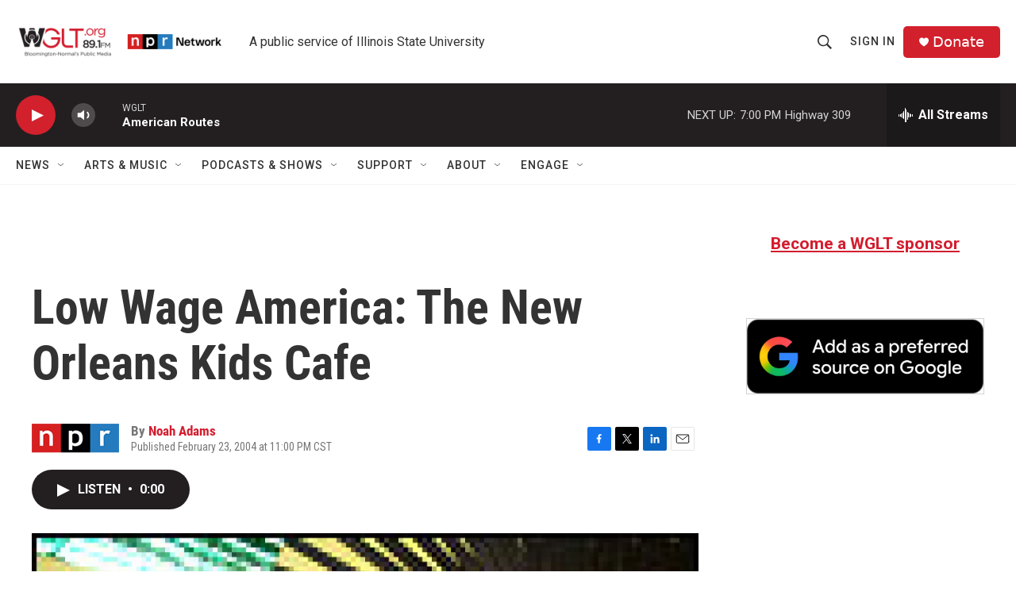

--- FILE ---
content_type: text/html; charset=utf-8
request_url: https://www.google.com/recaptcha/api2/aframe
body_size: 267
content:
<!DOCTYPE HTML><html><head><meta http-equiv="content-type" content="text/html; charset=UTF-8"></head><body><script nonce="h90qs9CssEByVpjmOfQLsQ">/** Anti-fraud and anti-abuse applications only. See google.com/recaptcha */ try{var clients={'sodar':'https://pagead2.googlesyndication.com/pagead/sodar?'};window.addEventListener("message",function(a){try{if(a.source===window.parent){var b=JSON.parse(a.data);var c=clients[b['id']];if(c){var d=document.createElement('img');d.src=c+b['params']+'&rc='+(localStorage.getItem("rc::a")?sessionStorage.getItem("rc::b"):"");window.document.body.appendChild(d);sessionStorage.setItem("rc::e",parseInt(sessionStorage.getItem("rc::e")||0)+1);localStorage.setItem("rc::h",'1769992839324');}}}catch(b){}});window.parent.postMessage("_grecaptcha_ready", "*");}catch(b){}</script></body></html>